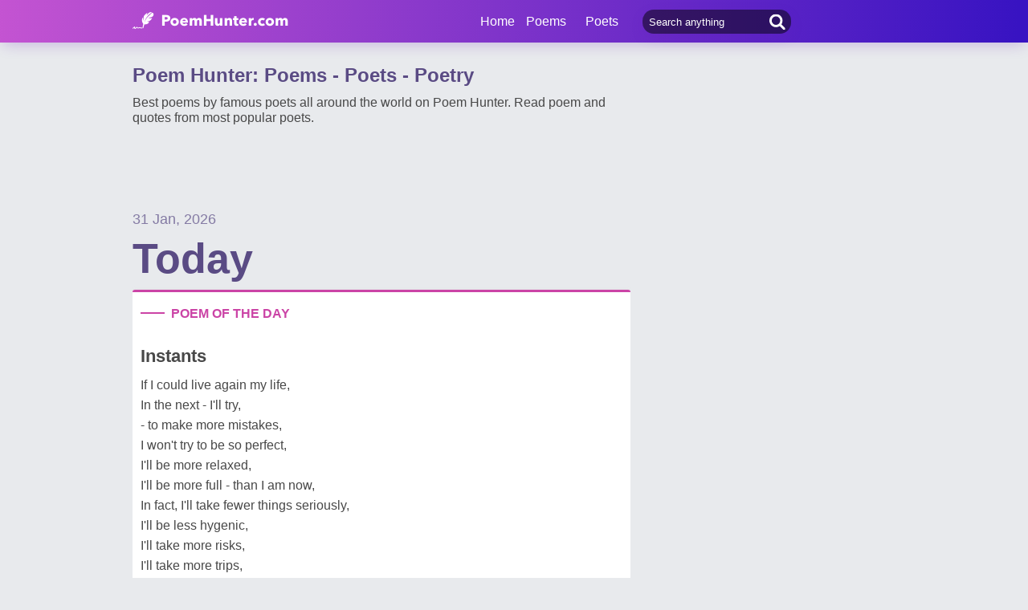

--- FILE ---
content_type: text/html; charset=utf-8
request_url: https://www.poemhunter.com/
body_size: 18063
content:
<!doctype html>
<html lang="en-us">
<head>
    <meta charset="utf-8" />
    <title>Poem Hunter: Poems - Poets - Poetry</title>
    <link rel="canonical" href="https://www.poemhunter.com/" />
    <meta name="viewport" content="width=device-width, initial-scale=1, maximum-scale=5.0" />
    <meta name="description" content="Best poems by famous poets all around the world on Poem Hunter. Read poem and quotes from most popular poets. Search for poems and poets using the poetry search engine." />
        <meta name="image" content="https://www.poemhunter.com/assets/img/logo-footer.jpg" />
    <meta property="og:locale" content="en-us" />
    <meta property="og:site_name" content="Poem Hunter" />
    <meta property="og:title" content="Poem Hunter: Poems - Poets - Poetry" />
    <meta property="og:description" content="Best poems by famous poets all around the world on Poem Hunter. Read poem and quotes from most popular poets. Search for poems and poets using the poetry search engine." />
    <meta property="og:url" content="https://www.poemhunter.com/" />

        <meta property="og:image" content="https://www.poemhunter.com/assets/img/logo-footer.jpg" />
        <meta property="og:image:secure_url" content="https://www.poemhunter.com/assets/img/logo-footer.jpg" />
        <meta property="og:image:type" content="image/jpeg" />
        <meta property="og:image:alt" content="Poem Hunter: Poems - Poets - Poetry" />
        <meta property="og:type" content="website" />

    <meta property="fb:page_id" content="100932656641411" />
    <meta property="fb:app_id" content="543237812543549" />

    <meta name="twitter:site" content="@PoemHunterCom" />
    <meta name="twitter:creator" content="@PoemHunterCom" />
    <meta name="twitter:card" content="summary_large_image" />
    <meta name="twitter:url" content="https://www.poemhunter.com/" />
    <meta name="twitter:title" content="Poem Hunter: Poems - Poets - Poetry" />
    <meta name="twitter:description" content="Best poems by famous poets all around the world on Poem Hunter. Read poem and quotes from most popular poets. Search for poems and poets using the poetry search engine." />
        <meta name="twitter:image" content="https://www.poemhunter.com/assets/img/logo-footer.jpg" />
        <meta property="twitter:image:alt" content="Poem Hunter: Poems - Poets - Poetry" />

    <link type="text/plain" rel="author" href="https://www.poemhunter.com/humans.txt" />
    <link rel="manifest" href="https://www.poemhunter.com/manifest.json">
    <link href="https://www.poemhunter.com/" rel="home">

    <meta http-equiv="X-UA-Compatible" content="IE=edge,chrome=1" />
    <meta name="google-site-verification" content="-MUc-2vHu-twfj9Yvf4Q0IP8nMt-90rbuNJuFbR22ok" />
    <meta name="msvalidate.01" content="C043A8E7202FBDE0AC7B60B68F77938B" />

    


        <link rel="stylesheet" href="/assets/css/main.css">
        <link rel="stylesheet" href="/assets/css/phAdd.css">
        <link rel="stylesheet" href="/assets/css/phAdd2.css">
    
    <script type="text/javascript" src="/assets/js/jquery-3.6.0.min.js"></script>
    <script type="text/javascript">
        window.dataLayer = window.dataLayer || [];
        (function (w, d, s, l, i) {
            w[l] = w[l] || []; w[l].push({
                'gtm.start':
                    new Date().getTime(), event: 'gtm.js'
            }); var f = d.getElementsByTagName(s)[0],
                j = d.createElement(s), dl = l != 'dataLayer' ? '&l=' + l : ''; j.async = true; j.src =
                    'https://www.googletagmanager.com/gtm.js?id=' + i + dl; f.parentNode.insertBefore(j, f);
        })(window, document, 'script', 'dataLayer', 'GTM-T9W9H2N');
        var gtag_event = '';
        var gtag_event_category = '';
        var gtag_event_label = '';


        $(window).on("load", function () { $.ajax({ async: true, url: "//pagead2.googlesyndication.com/pagead/js/adsbygoogle.js", dataType: "script" }); });
        

        

        function getScript(e, n, a) {
            var o = document.createElement("script"); "" == n && (n = document.getElementsByTagName("script")[0]), o.async = 1, n.parentNode.insertBefore(o, n), o.onload = o.onreadystatechange = function (e, n) { (n || !o.readyState || /loaded|complete/.test(o.readyState)) && (o.onload = o.onreadystatechange = null, o = void 0, n || a && a()) }, o.src = e
        }

        var page_type = 'MainPage';
        var IsAdShow = 'True';
        var cihaz_mobilmi = false;
        if (/ip(hone|od|ad)|blackberry|android|windows (ce|phone)|symbian|avantgo|blazer|compal|elaine|fennec|hiptop|iemobile|iris|kindle|lge |maemo|midp|mmp|opera m(ob|in)i|palm( os)?|phone|p(ixi|re)\/|plucker|pocket|psp|symbian|treo/i.test(navigator.userAgent)) {
            cihaz_mobilmi = true;
        }
        
        function GetCookie(cname) {
            var name = cname + "=";
            var decodedCookie = decodeURIComponent(document.cookie);
            var ca = decodedCookie.split(';');
            for (var i = 0; i < ca.length; i++) {
                var c = ca[i];
                while (c.charAt(0) == ' ') {
                    c = c.substring(1);
                }
                if (c.indexOf(name) == 0) {
                    return c.substring(name.length, c.length);
                }
            }
            return "";
        }
    </script>

    <link href="/favicon.ico" rel="shortcut icon" />
    
    <meta name="ahrefs-site-verification" content="62a21e30e65b73251bec803db7148a72b21fc771c70043f1ccd4061b1f373445">

  
    <script type="application/ld+json">

                {
                "@context":"http://schema.org",
                "@graph":[
                    {
        "@id": "https://www.poemhunter.com",
        "@type": "Organization",
        "address": {
        "@type": "PostalAddress",
        "addressCountry": "USA",
        "addressRegion": "San Francisco",
        "postalCode": "CA 94104",
        "streetAddress": "548 Market St. PMB 90333"
        },
        "contactPoint": [{
        "@type": "ContactPoint",
        "contactType": "customer support",
        "telephone": "+1 (650) 488-8186"
        }],
        "description": "Poems from different poets all around the world. Thousands of poems, quotes and poets. Search for poems and poets using the Poetry Search Engine. Quotes from all famous poets.",
        "email": "noreply@poemhunter.com",
        "foundingDate": "1998",
        "foundingLocation": "San Francisco, USA",
        "logo": {
        "@type": "ImageObject",
        "height": "40",
        "url": "https://www.poemhunter.com/assets/img/logo-footer.jpg",
        "width": "294"
        },
        "name": "Poem Hunter",
        "sameAs": ["https://www.facebook.com/PoemHunterCom", "https://twitter.com/PoemHunter", "https://www.instagram.com/poemhunter"],
        "telephone": "+1 (650) 488-8186",
        "url": "https://www.poemhunter.com"
        },
        {
        "@id": "https://www.poemhunter.com",
        "@type": "Organization",
        "description": "Poems from different poets all around the world. Thousands of poems, quotes and poets. Search for poems and poets using the Poetry Search Engine. Quotes from all famous poets.",
        "name": "Poem Hunter",
        "url": "https://www.poemhunter.com"
        },
        {
        "@type": "BreadcrumbList",
        "description": "Breadcrumbs list",
        "itemListElement": [{
        "@type": "ListItem",
        "item": "https://www.poemhunter.com",
        "name": "MainPage",
        "position": 1
        }
        ],
        "name": "Breadcrumbs"
        },
        {
        "@type": "Place",
        "address": {
        "@type": "PostalAddress",
        "addressCountry": "USA",
        "addressRegion": "San Francisco",
        "postalCode": "CA 94104",
        "streetAddress": "548 Market St. PMB 90333"
        },

            "image":{
            "@type": "ImageObject",
            "height": "40",
            "url": "https://www.poemhunter.com/assets/img/logo-footer.jpg",
            "width": "294"
            },
                "description": "Poems from different poets all around the world. Thousands of poems, quotes and poets. Search for poems and poets using the Poetry Search Engine. Quotes from all famous poets.",
        "geo": {
        "@type": "GeoCoordinates",
        "latitude": "37.79010",
        "longitude": "-122.40090"
        },
        "logo": {
        "@type": "ImageObject",
        "height": "40",
        "url": "https://www.poemhunter.com/assets/img/logo-footer.jpg",
        "width": "294"
        },
        "name": "Poem Hunter",
        "sameAs": ["https://www.facebook.com/PoemHunterCom", "https://twitter.com/PoemHunter", "https://www.instagram.com/poemhunter"],
        "telephone": "+1 (650) 488-8186",
        "url": "https://www.poemhunter.com"
        },
        {
        "@type": "WebSite",
        "about":"Poems from different poets all around the world. Thousands of poems, quotes and poets. Search for poems and poets using the Poetry Search Engine. Quotes from all famous poets.",
        "copyrightHolder": {
        "@type": "Organization",
        "name": "Poem Hunter"
        },
        "inLanguage": "en-us",
        "isFamilyFriendly": true,
        "sameAs": ["https://www.facebook.com/PoemHunterCom", "https://twitter.com/PoemHunter", "https://www.instagram.com/poemhunter"],
        "url": "https://www.poemhunter.com"
        }]
        }
    </script>



</head>

<body>

    <div class="phGeneralScope">
        <script async src="https://securepubads.g.doubleclick.net/tag/js/gpt.js"></script>
<div class="phHeader">
    <div class="phContainer">
        <div class="phLogo">
            <div>
                <a href="/" title="PoemHunter.com: Poems - Poets - Poetry">
                    <img src="/assets/img/logo-white.png" width="194" height="22" alt="PoemHunter.com: Poems - Poets - Poetry" />
                </a>
            </div>
        </div>
        <div class="phNavigation">
            <div class="phLoginOp" id="phLoginDp" style="float:right; width: 130px;height: 53px;">
            </div>


            <div class="phHeaderSearch">
                <input type="search" id="phHeaderSearch" autocomplete="off" placeholder="Search anything" value="" />
                <span class="icon-search"></span>
            </div>
            <ul class="phDropDownMenu">
                <a href="/" title="PoemHunter.com: Poems - Poets - Poetry">Home</a>
                <li class="phddmMain poems">
                    <span>Poems</span>
                    <ul>
                        <li><a href="/poems/" title="Poems">Poems</a></li>
                        <li><a href="/poems/best-poems/" title="Best 500 Poems">Best Poems</a></li>
                        <li><a href="/poems/best-poems/member-poets/" title="Best Member Poems">Best Member Poems</a></li>
                        <li><a href="/poems/best-poems/classical-poets/" title="Best Classical Poems">Best Classical Poems</a></li>
                        <li><a href="/poems/new-poems/" title="New Poems">New Poems</a></li>
                        <li><a href="/poems/themes/" title="Poems About">Poems About</a></li>
                        <li><a href="/poems/best-poems/themes/" title="Best Poems By Themes">Best Poems by Themes</a></li>
                        <li><a href="/explore/poems/" title="Explore Poems">Explore Poems</a></li>
                        <li><a href="/poem-of-the-day/" title="Poem Of The Day">Poem Of The Day</a></li>
                    </ul>
                </li>
                <li class="phddmMain poets">
                    <span>Poets</span>
                    <ul>
                        <li><a href="/poets/" title="Poets">Poets</a></li>
                        <li><a href="/poets/best-poets/" title="Best 500 Poets">Best Poets</a></li>
                        <li><a href="/poets/best-poets/member-poets/" title="Top Member Poets">Best Member Poets</a></li>
                        <li><a href="/poets/best-poets/classic-poets/" title="Best Classical Poets">Best Classical Poets</a></li>
                        <li><a href="/poets/new-poets/" title="New Poets">New Poets</a></li>
                        <li><a href="/explore/poets/" title="Explore Poets">Explore Poets</a></li>
                    </ul>
                </li>
            </ul>
        </div>
    </div>
</div>



<script>
    $(document).ready(function () {
        $.ajax({
            type: "POST",
            url: "/Ajax/Login/",
            processData: false,
            contentType: false,
            async: true,
            success: function (data) {
                $('#phLoginDp').html(data);
            }
        });

        //$(".phsearch").keypress(function (e) {
        //    if (e.keyCode == 13) {

        //        window.location.href = "/search/?q=" + $("#phsearch").val();
        //    }
        //});
    });
    </script>




        

        
        <div id="mainPageBanner">
        </div>


        <div class="phBody">
            


<div class="phContainer changeContainer">

    <div class="phContentScope">
        <div class="mainPage">
            <h1>Poem Hunter: Poems - Poets - Poetry</h1>
            <h2>Best poems by famous poets all around the world on Poem Hunter. Read poem and quotes from most popular poets.</h2>
        </div>
        <!-- JOIN -->
        <div class="phRow phJoinBox" style="height:50px;">

        </div>
        <!-- PUBLISH DATE -->
        <div class="phRow phPublishDate">
            <span class="date">31 Jan, 2026</span>
            <span class="day">Today</span>
        </div>


            <!-- POEM OF THE DAY -->
            
        <div class="phRow phBoxStyle moderate-pink">
            <span class="top-line bgc"></span>
            <div class="phBoxBigHead">
                <span class="left-line bgc"></span>
                    <span class="phBoxTitle txtc">POEM OF THE DAY</span>

            </div>
            <div class="phTitle">Instants</div>
            <p class="phContent phcText">
                If I could live again my life,<br/>In the next - I'll try,<br/>- to make more mistakes,<br/>I won't try to be so perfect,<br/>I'll be more relaxed,<br/>I'll be more full - than I am now,<br/>In fact, I'll take fewer things seriously,<br/>I'll be less hygenic,<br/>I'll take more risks,<br/>I'll take more trips,<br/>I'll watch more sunsets,<br/>I'll climb more mountains,<br/>I'll swim more rivers,<br/>I'll go to more places - I've never been,<br/>I'll eat more ice creams and less (lime) beans,<br/>I'll have more real problems - and less imaginary<br/>ones,<br/>I was one of those people who live<br/>prudent and prolific lives -<br/>each minute of his life,<br/>Offcourse that I had moments of joy - but,<br/>if I could go back I'll try to have only good moments,<br/><br/>If you don't know - thats what life is made of,<br/>Don't lose the now!<br/><br/>I was one of those who never goes anywhere<br/>without a thermometer,<br/>without a hot-water bottle,<br/>and without an umberella and without a parachute,<br/>
                <br/>...
            </p>
            <div class="phBoxBottom">
                <span class="phBoxBottomLine"></span>
                <div class="phBoxAuthor txtc"><a href="/jorge-luis-borges/" title="Poem Of The Day - Instants">by Jorge Luis Borges</a></div>
                <div class="phBoxContinue txtc"><a href="/poem/instants/" title="Poem Of The Day - Instants">Read Poem <span class="brdc"></span></a></div>
            </div>
        </div>


            



            
        <div class="phRow phBoxStyle moderate-pink">
            <span class="top-line bgc"></span>
            <div class="phBoxBigHead">
                <span class="left-line bgc"></span>
                    <span class="phBoxTitle txtc">POEM OF THE DAY - MODERN POEM</span>

            </div>
            <div class="phTitle">Balances</div>
            <p class="phContent phcText">
                In life<br/>one is always<br/>balancing<br/><br/>like we juggle our mothers<br/>against our fathers<br/><br/>or one teacher<br/>against another<br/>(only to balance our grade average)  <br/>
                <br/>...
            </p>
            <div class="phBoxBottom">
                <span class="phBoxBottomLine"></span>
                <div class="phBoxAuthor txtc"><a href="/nikki-giovanni/" title="Poem Of The Day - Balances">by Nikki Giovanni</a></div>
                <div class="phBoxContinue txtc"><a href="/poem/balances/" title="Poem Of The Day - Balances">Read Poem <span class="brdc"></span></a></div>
            </div>
        </div>


            
        <div class="phRow phBoxStyle moderate-pink">
            <span class="top-line bgc"></span>
            <div class="phBoxBigHead">
                <span class="left-line bgc"></span>
                    <span class="phBoxTitle txtc">POEM OF THE DAY - MEMBER POEM</span>

            </div>
            <div class="phTitle">Love's Canvas</div>
            <p class="phContent phcText">
                Soft whispers paint the night<br/>A gentle hue of tender light<br/>The stars align, a canvas wide<br/>A masterpiece born, side by side<br/><br/>In eyes that shine like morning dew<br/>A reflection of the heart's true view<br/>The beauty of love, a work of art<br/>A symphony that beats within the heart<br/><br/>
                <br/>...
            </p>
            <div class="phBoxBottom">
                <span class="phBoxBottomLine"></span>
                <div class="phBoxAuthor txtc"><a href="/nomvuselelo-m-ndlazi/" title="Poem Of The Day - Love's Canvas">by Nomvuselelo M Ndlazi</a></div>
                <div class="phBoxContinue txtc"><a href="/poem/loves-canvas/" title="Poem Of The Day - Love's Canvas">Read Poem <span class="brdc"></span></a></div>
            </div>
        </div>




        <!-- QUOTE OF THE DAY -->
        

    <div class="phRow phBoxStyle light-red">
        <span class="top-line bgc"></span>
        <div class="phBoxBigHead">
            <span class="left-line bgc"></span>
            <span class="phBoxTitle txtc">QUOTE OF THE DAY</span>
        </div>
        <p class="phContent phcText">
                &#x201C;The Taj Mahal rises above the banks of the river like a solitary tear suspended on the cheek of time.&#x201D; 
        </p>
        <div class="phBoxBottom">
            <span class="phBoxBottomLine"></span>
            <div class="phBoxAuthor txtc"><a href="/rabindranath-tagore/" title="Rabindranath Tagore">by Rabindranath Tagore</a></div>
            <div class="phBoxContinue txtc"><a href="/rabindranath-tagore/quotations/the-taj-mahal-rises-above-the-banks-of-the-river-121420/" title="Quote Of The Day">See All Quotations<span class="brdc"></span></a></div>
        </div>
    </div>


        <!-- TODAY'S  NEW POEMS -->
        

<div class="phRow phBoxStyle dark-blue">
    <span class="top-line bgc"></span>
    <div class="phBoxBigHead">
        <span class="left-line bgc"></span>
        <span class="phBoxTitle txtc">TODAY'S NEW POEMS</span>
    </div>
    <div class="phLinks">
            <div class="phLink">
                <a href="/poem/god-is-king/" title="Gerry Legister - God Is King">
                    <div class="phIconMiddle">
                        <span class="phlTitle">God Is King</span>
                        <span class="phlDesc">Gerry Legister</span>
                        <span class="phlIcon brdc"></span>
                    </div>
                </a>
            </div>
            <div class="phLink">
                <a href="/poem/the-mystery-of-gravity/" title="Paul Hartal - The Mystery Of Gravity">
                    <div class="phIconMiddle">
                        <span class="phlTitle">The Mystery Of Gravity</span>
                        <span class="phlDesc">Paul Hartal</span>
                        <span class="phlIcon brdc"></span>
                    </div>
                </a>
            </div>
            <div class="phLink">
                <a href="/poem/i-dream-69/" title="Kevin J. Muricio - I Dream">
                    <div class="phIconMiddle">
                        <span class="phlTitle">I Dream</span>
                        <span class="phlDesc">Kevin J. Muricio</span>
                        <span class="phlIcon brdc"></span>
                    </div>
                </a>
            </div>
            <div class="phLink">
                <a href="/poem/for-all-ages-1/" title="ANJANDEV ROY - For All Ages">
                    <div class="phIconMiddle">
                        <span class="phlTitle">For All Ages</span>
                        <span class="phlDesc">ANJANDEV ROY</span>
                        <span class="phlIcon brdc"></span>
                    </div>
                </a>
            </div>
            <div class="phLink">
                <a href="/poem/rivers-and-streams/" title="Brown mbadiwe - Rivers And Streams">
                    <div class="phIconMiddle">
                        <span class="phlTitle">Rivers And Streams</span>
                        <span class="phlDesc">Brown mbadiwe</span>
                        <span class="phlIcon brdc"></span>
                    </div>
                </a>
            </div>
    </div>
</div>





        <!-- PUBLISH DATE -->
        <div class="phRow phPublishDate">
            <span class="date">30 Jan, 2026</span>
            <span class="day">Friday</span>
        </div>

        <!-- POEM OF THE DAY -->
        
        <div class="phRow phBoxStyle moderate-pink">
            <span class="top-line bgc"></span>
            <div class="phBoxBigHead">
                <span class="left-line bgc"></span>
                    <span class="phBoxTitle txtc">POEM OF THE DAY</span>

            </div>
            <div class="phTitle">The Summer Rain</div>
            <p class="phContent phcText">
                My books I'd fain cast off, I cannot read, <br/>'Twixt every page my thoughts go stray at large <br/>Down in the meadow, where is richer feed, <br/>And will not mind to hit their proper targe. <br/><br/>Plutarch was good, and so was Homer too, <br/>Our Shakespeare's life were rich to live again, <br/>What Plutarch read, that was not good nor true, <br/>Nor Shakespeare's books, unless his books were men. <br/><br/>Here while I lie beneath this walnut bough, <br/>What care I for the Greeks or for Troy town, <br/>If juster battles are enacted now <br/>Between the ants upon this hummock's crown? <br/><br/>Bid Homer wait till I the issue learn, <br/>If red or black the gods will favor most, <br/>Or yonder Ajax will the phalanx turn, <br/>Struggling to heave some rock against the host. <br/><br/>Tell Shakespeare to attend some leisure hour, <br/>For now I've business with this drop of dew, <br/>And see you not, the clouds prepare a shower-- <br/>I'll meet him shortly when the sky is blue. <br/><br/>This bed of herd's grass and wild oats was spread <br/>Last year with nicer skill than monarchs use. <br/>A clover tuft is pillow for my head, <br/>And violets quite overtop my shoes. <br/><br/>
                <br/>...
            </p>
            <div class="phBoxBottom">
                <span class="phBoxBottomLine"></span>
                <div class="phBoxAuthor txtc"><a href="/henry-david-thoreau/" title="Poem Of The Day - The Summer Rain">by Henry David Thoreau</a></div>
                <div class="phBoxContinue txtc"><a href="/poem/the-summer-rain/" title="Poem Of The Day - The Summer Rain">Read Poem <span class="brdc"></span></a></div>
            </div>
        </div>


        
        <div class="phRow phBoxStyle moderate-pink">
            <span class="top-line bgc"></span>
            <div class="phBoxBigHead">
                <span class="left-line bgc"></span>
                    <span class="phBoxTitle txtc">POEM OF THE DAY - MODERN POEM</span>

            </div>
            <div class="phTitle">Affirmation</div>
            <p class="phContent phcText">
                To grow old is to lose everything. <br/>Aging, everybody knows it. <br/>Even when we are young, <br/>we glimpse it sometimes, and nod our heads <br/>when a grandfather dies.<br/>Then we row for years on the midsummer <br/>pond, ignorant and content. But a marriage,<br/>that began without harm, scatters <br/>into debris on the shore, <br/>and a friend from school drops <br/>
                <br/>...
            </p>
            <div class="phBoxBottom">
                <span class="phBoxBottomLine"></span>
                <div class="phBoxAuthor txtc"><a href="/donald-hall/" title="Poem Of The Day - Affirmation">by Donald Hall</a></div>
                <div class="phBoxContinue txtc"><a href="/poem/affirmation/" title="Poem Of The Day - Affirmation">Read Poem <span class="brdc"></span></a></div>
            </div>
        </div>


        
        <div class="phRow phBoxStyle moderate-pink">
            <span class="top-line bgc"></span>
            <div class="phBoxBigHead">
                <span class="left-line bgc"></span>
                    <span class="phBoxTitle txtc">POEM OF THE DAY - MEMBER POEM</span>

            </div>
            <div class="phTitle">Our Home, Our Earth</div>
            <p class="phContent phcText">
                Ever wonder about the blessing of a home? <br/>To feel the gift of God Almighty shlome <br/>The one we live in, not made with bricks<br/>There ain't any wood or man made tricks<br/>Yes, the very earth we live on with right<br/>As if we have it straight and uptight<br/>The might of nature, the trees dance<br/>The flowers bloom, grass smiles chance<br/>This is our home, our very beloved earth<br/>This is where we pass time, death and birth
                <br/>...
            </p>
            <div class="phBoxBottom">
                <span class="phBoxBottomLine"></span>
                <div class="phBoxAuthor txtc"><a href="/kashif-abbas/" title="Poem Of The Day - Our Home, Our Earth">by Kashif Ali Abbas</a></div>
                <div class="phBoxContinue txtc"><a href="/poem/our-home-our-earth/" title="Poem Of The Day - Our Home, Our Earth">Read Poem <span class="brdc"></span></a></div>
            </div>
        </div>


        <!-- QUOTE OF THE DAY -->
        

    <div class="phRow phBoxStyle light-red">
        <span class="top-line bgc"></span>
        <div class="phBoxBigHead">
            <span class="left-line bgc"></span>
            <span class="phBoxTitle txtc">QUOTE OF THE DAY</span>
        </div>
        <p class="phContent phcText">
                &#x201C;Your daily life is your temple and your religion.&#x201D; 
        </p>
        <div class="phBoxBottom">
            <span class="phBoxBottomLine"></span>
            <div class="phBoxAuthor txtc"><a href="/kahlil-gibran/" title="Khalil Gibran">by Khalil Gibran</a></div>
            <div class="phBoxContinue txtc"><a href="/kahlil-gibran/quotations/your-daily-life-is-your-temple-and-your-religion-121755/" title="Quote Of The Day">See All Quotations<span class="brdc"></span></a></div>
        </div>
    </div>


        <!-- YESTERDAY'S NEW POEMS -->
        

<div class="phRow phBoxStyle dark-blue">
    <span class="top-line bgc"></span>
    <div class="phBoxBigHead">
        <span class="left-line bgc"></span>
        <span class="phBoxTitle txtc">TODAY'S NEW POEMS</span>
    </div>
    <div class="phLinks">
            <div class="phLink">
                <a href="/poem/six-years-of-darkness/" title="benny barnuevo - Six Years Of Darkness">
                    <div class="phIconMiddle">
                        <span class="phlTitle">Six Years Of Darkness</span>
                        <span class="phlDesc">benny barnuevo</span>
                        <span class="phlIcon brdc"></span>
                    </div>
                </a>
            </div>
            <div class="phLink">
                <a href="/poem/so-this-is-love-revisited/" title="Kevin Hulme - So This Is Love Revisited.">
                    <div class="phIconMiddle">
                        <span class="phlTitle">So This Is Love Revisited.</span>
                        <span class="phlDesc">Kevin Hulme</span>
                        <span class="phlIcon brdc"></span>
                    </div>
                </a>
            </div>
            <div class="phLink">
                <a href="/poem/the-ode-for-twin-star/" title="Kinsley Lee - The Ode For Twin Star">
                    <div class="phIconMiddle">
                        <span class="phlTitle">The Ode For Twin Star</span>
                        <span class="phlDesc">Kinsley Lee</span>
                        <span class="phlIcon brdc"></span>
                    </div>
                </a>
            </div>
            <div class="phLink">
                <a href="/poem/jewel-in-the-sky/" title="Narender Singh Bansal - Jewel In The Sky">
                    <div class="phIconMiddle">
                        <span class="phlTitle">Jewel In The Sky</span>
                        <span class="phlDesc">Narender Singh Bansal</span>
                        <span class="phlIcon brdc"></span>
                    </div>
                </a>
            </div>
            <div class="phLink">
                <a href="/poem/love-is-the-seed/" title="Ayomikun Akinwunmi - Love Is The Seed">
                    <div class="phIconMiddle">
                        <span class="phlTitle">Love Is The Seed</span>
                        <span class="phlDesc">Ayomikun Akinwunmi</span>
                        <span class="phlIcon brdc"></span>
                    </div>
                </a>
            </div>
    </div>
</div>



        





        <!-- PUBLISH DATE -->
        <div class="phRow phPublishDate">
            <span class="date">29 Jan, 2026</span>
            <span class="day">Thursday</span>
        </div>

        <!-- POEM OF THE DAY -->
        
        <div class="phRow phBoxStyle moderate-pink">
            <span class="top-line bgc"></span>
            <div class="phBoxBigHead">
                <span class="left-line bgc"></span>
                    <span class="phBoxTitle txtc">POEM OF THE DAY</span>

            </div>
            <div class="phTitle">The Early Morning</div>
            <p class="phContent phcText">
                The moon on the one hand, the dawn on the other:<br/>The moon is my sister, the dawn is my brother.<br/>The moon on my left and the dawn on my right.<br/>My brother, good morning: my sister, good night.
                <br/>...
            </p>
            <div class="phBoxBottom">
                <span class="phBoxBottomLine"></span>
                <div class="phBoxAuthor txtc"><a href="/hilaire-belloc/" title="Poem Of The Day - The Early Morning">by Hilaire Belloc</a></div>
                <div class="phBoxContinue txtc"><a href="/poem/the-early-morning-3/" title="Poem Of The Day - The Early Morning">Read Poem <span class="brdc"></span></a></div>
            </div>
        </div>


        
        <div class="phRow phBoxStyle moderate-pink">
            <span class="top-line bgc"></span>
            <div class="phBoxBigHead">
                <span class="left-line bgc"></span>
                    <span class="phBoxTitle txtc">POEM OF THE DAY - MODERN POEM</span>

            </div>
            <div class="phTitle">Lady With Camelias</div>
            <p class="phContent phcText">
                Your whole way with shining evil's coal<br/>Margaret, they all do bravely judge.<br/>What's your fault? The body sinned as such,<br/>Innocent you have retained your soul.<br/><br/>To all people it's the same, I know,<br/>To all nodded with a blurry smile.<br/>And with this sorrowful semi-smile<br/>You have wept yourself long time ago.<br/><br/>
                <br/>...
            </p>
            <div class="phBoxBottom">
                <span class="phBoxBottomLine"></span>
                <div class="phBoxAuthor txtc"><a href="/marina-ivanovna-tsvetaeva/" title="Poem Of The Day - Lady With Camelias">by Marina Ivanovna Tsvetaeva</a></div>
                <div class="phBoxContinue txtc"><a href="/poem/lady-with-camelias/" title="Poem Of The Day - Lady With Camelias">Read Poem <span class="brdc"></span></a></div>
            </div>
        </div>


        
        <div class="phRow phBoxStyle moderate-pink">
            <span class="top-line bgc"></span>
            <div class="phBoxBigHead">
                <span class="left-line bgc"></span>
                    <span class="phBoxTitle txtc">POEM OF THE DAY - MEMBER POEM</span>

            </div>
            <div class="phTitle">She Walks In Beauty</div>
            <p class="phContent phcText">
                She walks in beauty like the night <br/>Of cloudless climes and starry skies <br/>And all that's best of dark and bright <br/>Her eyes glow like stars set in the sky <br/><br/>Her beauty marvelous shining like gems <br/>Like a rose she blooms and grows <br/>Her voice a symphony a song that fills my heart <br/>Thinking of her becoming my daily routine <br/>  <br/>
                <br/>...
            </p>
            <div class="phBoxBottom">
                <span class="phBoxBottomLine"></span>
                <div class="phBoxAuthor txtc"><a href="/ian-mbaka/" title="Poem Of The Day - She Walks In Beauty">by Ian Mbaka</a></div>
                <div class="phBoxContinue txtc"><a href="/poem/she-walks-in-beauty-13/" title="Poem Of The Day - She Walks In Beauty">Read Poem <span class="brdc"></span></a></div>
            </div>
        </div>


        <!-- QUOTE OF THE DAY -->
        

    <div class="phRow phBoxStyle light-red">
        <span class="top-line bgc"></span>
        <div class="phBoxBigHead">
            <span class="left-line bgc"></span>
            <span class="phBoxTitle txtc">QUOTE OF THE DAY</span>
        </div>
        <p class="phContent phcText">
                &#x201C;Within tears, find hidden laughter&#xD;&#xA;Seek treasures amid ruins, sincere one. &#x201D; 
        </p>
        <div class="phBoxBottom">
            <span class="phBoxBottomLine"></span>
            <div class="phBoxAuthor txtc"><a href="/mewlana-jalaluddin-rumi/" title="Mewlana Jalaluddin Rumi">by Mewlana Jalaluddin Rumi</a></div>
            <div class="phBoxContinue txtc"><a href="/mewlana-jalaluddin-rumi/quotations/within-tears-find-hidden-laughter-seek-treasures-121866/" title="Quote Of The Day">See All Quotations<span class="brdc"></span></a></div>
        </div>
    </div>


        <!-- 2 DAYS AGO NEW POEMS -->
        

<div class="phRow phBoxStyle dark-blue">
    <span class="top-line bgc"></span>
    <div class="phBoxBigHead">
        <span class="left-line bgc"></span>
        <span class="phBoxTitle txtc">TODAY'S NEW POEMS</span>
    </div>
    <div class="phLinks">
            <div class="phLink">
                <a href="/poem/rewoke-to-a-new-lifevision/" title="james watkin - Re-Woke To A New Life-Vision">
                    <div class="phIconMiddle">
                        <span class="phlTitle">Re-Woke To A New Life-Vision</span>
                        <span class="phlDesc">james watkin</span>
                        <span class="phlIcon brdc"></span>
                    </div>
                </a>
            </div>
            <div class="phLink">
                <a href="/poem/fearless-but-with-no-pride/" title="james watkin - Fearless, But With No Pride">
                    <div class="phIconMiddle">
                        <span class="phlTitle">Fearless, But With No Pride</span>
                        <span class="phlDesc">james watkin</span>
                        <span class="phlIcon brdc"></span>
                    </div>
                </a>
            </div>
            <div class="phLink">
                <a href="/poem/to-a-childs-glory-realm/" title="james watkin - To A Child&#x27;s Glory Realm">
                    <div class="phIconMiddle">
                        <span class="phlTitle">To A Child's Glory Realm</span>
                        <span class="phlDesc">james watkin</span>
                        <span class="phlIcon brdc"></span>
                    </div>
                </a>
            </div>
            <div class="phLink">
                <a href="/poem/a-sofas-and-a-beds/" title="james watkin - A Sofa&#x27;s And A Bed&#x27;s">
                    <div class="phIconMiddle">
                        <span class="phlTitle">A Sofa's And A Bed's</span>
                        <span class="phlDesc">james watkin</span>
                        <span class="phlIcon brdc"></span>
                    </div>
                </a>
            </div>
            <div class="phLink">
                <a href="/poem/you-can-fly-and-follow-the-stars/" title="Mark Heathcote - You Can Fly And Follow The Stars">
                    <div class="phIconMiddle">
                        <span class="phlTitle">You Can Fly And Follow The Stars</span>
                        <span class="phlDesc">Mark Heathcote</span>
                        <span class="phlIcon brdc"></span>
                    </div>
                </a>
            </div>
    </div>
</div>





        <div id="PreviousDays" class="phScrollPosition">
        </div>

        <div class="phLoadingBar" style="display:none">
            <div class="lds-ellipsis"><div></div><div></div><div></div><div></div></div>
        </div>

        <div class="phButtonBottom center">
            <a href="javascript:void(0);" title="Load More" onclick="LoadMore();" id="loadMoreBtn_PreviousDay" data-id="3" class="phBtn">
                Load Previous Day
            </a>
        </div>
    </div>

    <div class="phSideBar phLeft">
        <div id="SeoLinks" style="min-height:692px;">
        </div>
        <a href="/poems/random-poem/" title="Random Poem">
            <div class="phRow " style="height:50px;">

                <div class="phRow phJoin" style="height:50px;">
                    <span class="phjText phMainJoinUs phRandomPoem">RANDOM POEM</span>
                    <span class="phjButton">GO!</span>
                </div>
            </div>
        </a>
        



        
<div class="phRow phBoxStyle blue-purple">
    <span class="top-line bgc"></span>
    <div class="phBoxSmallHead">
        <span class="left-line bgc"></span>
        <span class="phBoxTitle txtc">POPULAR THEMES</span>
    </div>
    <div class="phBoxContent">
        <div class="phKeywords">
                <a href="/poems/english/" title="english Poems" class="phKey txtc">
                    <span> #english</span>
                </a>
                <a href="/poems/kids/" title="kids Poems" class="phKey txtc">
                    <span> #kids</span>
                </a>
                <a href="/poems/hindi/" title="hindi Poems" class="phKey txtc">
                    <span> #hindi</span>
                </a>
                <a href="/poems/love/" title="love Poems" class="phKey txtc">
                    <span> #love</span>
                </a>
                <a href="/poems/death/" title="death Poems" class="phKey txtc">
                    <span> #death</span>
                </a>
                <a href="/poems/rain/" title="rain Poems" class="phKey txtc">
                    <span> #rain</span>
                </a>
                <a href="/poems/nature/" title="nature Poems" class="phKey txtc">
                    <span> #nature</span>
                </a>
                <a href="/poems/music/" title="music Poems" class="phKey txtc">
                    <span> #music</span>
                </a>
                <a href="/poems/friend/" title="friend Poems" class="phKey txtc">
                    <span> #friend</span>
                </a>
                <a href="/poems/hope/" title="hope Poems" class="phKey txtc">
                    <span> #hope</span>
                </a>
                <a href="/poems/war/" title="war Poems" class="phKey txtc">
                    <span> #war</span>
                </a>
                <a href="/poems/home/" title="home Poems" class="phKey txtc">
                    <span> #home</span>
                </a>
                <a href="/poems/school/" title="school Poems" class="phKey txtc">
                    <span> #school</span>
                </a>
                <a href="/poems/life/" title="life Poems" class="phKey txtc">
                    <span> #life</span>
                </a>
                <a href="/poems/summer/" title="summer Poems" class="phKey txtc">
                    <span> #summer</span>
                </a>
                <a href="/poems/beautiful/" title="beautiful Poems" class="phKey txtc">
                    <span> #beautiful</span>
                </a>
                <a href="/poems/kiss/" title="kiss Poems" class="phKey txtc">
                    <span> #kiss</span>
                </a>
                <a href="/poems/girl/" title="girl Poems" class="phKey txtc">
                    <span> #girl</span>
                </a>
                <a href="/poems/loss/" title="loss Poems" class="phKey txtc">
                    <span> #loss</span>
                </a>
                <a href="/poems/angel/" title="angel Poems" class="phKey txtc">
                    <span> #angel</span>
                </a>
                <a href="/poems/sun/" title="sun Poems" class="phKey txtc">
                    <span> #sun</span>
                </a>
                <a href="/poems/sleep/" title="sleep Poems" class="phKey txtc">
                    <span> #sleep</span>
                </a>
                <a href="/poems/lost/" title="lost Poems" class="phKey txtc">
                    <span> #lost</span>
                </a>
                <a href="/poems/greed/" title="greed Poems" class="phKey txtc">
                    <span> #greed</span>
                </a>
                <a href="/poems/hero/" title="hero Poems" class="phKey txtc">
                    <span> #hero</span>
                </a>
                <a href="/poems/memory/" title="memory Poems" class="phKey txtc">
                    <span> #memory</span>
                </a>
                <a href="/poems/power/" title="power Poems" class="phKey txtc">
                    <span> #power</span>
                </a>
                <a href="/poems/lonely/" title="lonely Poems" class="phKey txtc">
                    <span> #lonely</span>
                </a>
                <a href="/poems/night/" title="night Poems" class="phKey txtc">
                    <span> #night</span>
                </a>
                <a href="/poems/money/" title="money Poems" class="phKey txtc">
                    <span> #money</span>
                </a>
                <a href="/poems/daughter/" title="daughter Poems" class="phKey txtc">
                    <span> #daughter</span>
                </a>
                <a href="/poems/dance/" title="dance Poems" class="phKey txtc">
                    <span> #dance</span>
                </a>
                <a href="/poems/america/" title="america Poems" class="phKey txtc">
                    <span> #america</span>
                </a>
                <a href="/poems/freedom/" title="freedom Poems" class="phKey txtc">
                    <span> #freedom</span>
                </a>
                <a href="/poems/change/" title="change Poems" class="phKey txtc">
                    <span> #change</span>
                </a>
                <a href="/poems/butterfly/" title="butterfly Poems" class="phKey txtc">
                    <span> #butterfly</span>
                </a>
                <a href="/poems/baby/" title="baby Poems" class="phKey txtc">
                    <span> #baby</span>
                </a>
                <a href="/poems/beauty/" title="beauty Poems" class="phKey txtc">
                    <span> #beauty</span>
                </a>
                <a href="/poems/fire/" title="fire Poems" class="phKey txtc">
                    <span> #fire</span>
                </a>
                <a href="/poems/alone/" title="alone Poems" class="phKey txtc">
                    <span> #alone</span>
                </a>
                <a href="/poems/dream/" title="dream Poems" class="phKey txtc">
                    <span> #dream</span>
                </a>
                <a href="/poems/mother/" title="mother Poems" class="phKey txtc">
                    <span> #mother</span>
                </a>
                <a href="/poems/peace/" title="peace Poems" class="phKey txtc">
                    <span> #peace</span>
                </a>
                <a href="/poems/family/" title="family Poems" class="phKey txtc">
                    <span> #family</span>
                </a>
                <a href="/poems/soldier/" title="soldier Poems" class="phKey txtc">
                    <span> #soldier</span>
                </a>
                <a href="/poems/graduation/" title="graduation Poems" class="phKey txtc">
                    <span> #graduation</span>
                </a>
                <a href="/poems/crazy/" title="crazy Poems" class="phKey txtc">
                    <span> #crazy</span>
                </a>
                <a href="/poems/laughter/" title="laughter Poems" class="phKey txtc">
                    <span> #laughter</span>
                </a>
                <a href="/poems/joy/" title="joy Poems" class="phKey txtc">
                    <span> #joy</span>
                </a>
                <a href="/poems/paris/" title="paris Poems" class="phKey txtc">
                    <span> #paris</span>
                </a>
        </div>
        <div class="phBoxBottom">
            <div class="phBoxContinue txtc"><a href="/poems/themes/" title="All Poem Topics">All poem themes <span class="brdc"></span></a></div>
        </div>
    </div>
</div>


        <div class="phRow phBoxStyle accordion active blue-purple">
            <span class="top-line bgc"></span>
            <div class="phBoxSmallHead acc-click">
                <span class="left-line bgc"></span>
                <span class="phBoxTitle txtc">Best POETS</span>
            </div>
            <div class="phBoxContent acc-content">
                <div class="phLists">
                    




    <div class="phLists phlQuoteList phScrollPosition oneButtonRight phTextInStars" id="poetList_3">

            <div class="phList">
                <a href="/robert-frost/" title="Robert Frost">
                    <div class="phlRow phTop500New">
                        <span class="phlImage phTopPoetsImg lazyload" data-original="https://img.poemhunter.com/i/p/04/6604_k_4270.jpg"></span>
                        <div class="phlText phTopPoetsText">
                            <span>Robert Frost<span class="phCounter">(191 poem)</span></span>
                            <span class="phTopPoetsInfo">March 26, 1874 &#x2013; January 29, 1963 </span>
                        </div>
                    </div>
                </a>
            </div>
            <div class="phList">
                <a href="/william-shakespeare/" title="William Shakespeare">
                    <div class="phlRow phTop500New">
                        <span class="phlImage phTopPoetsImg lazyload" data-original="https://img.poemhunter.com/i/p/69/3069_k_8085.jpg"></span>
                        <div class="phlText phTopPoetsText">
                            <span>William Shakespeare<span class="phCounter">(403 poem)</span></span>
                            <span class="phTopPoetsInfo">26 April 1564 - 23 April 1616 </span>
                        </div>
                    </div>
                </a>
            </div>
            <div class="phList">
                <a href="/maya-angelou/" title="Maya Angelou">
                    <div class="phlRow phTop500New">
                        <span class="phlImage phTopPoetsImg lazyload" data-original="https://img.poemhunter.com/i/p/34/6834_k_2748.jpg"></span>
                        <div class="phlText phTopPoetsText">
                            <span>Maya Angelou<span class="phCounter">(52 poem)</span></span>
                            <span class="phTopPoetsInfo">4 April 1928 - 28 May 2014 </span>
                        </div>
                    </div>
                </a>
            </div>
            <div class="phList">
                <a href="/langston-hughes/" title="Langston Hughes">
                    <div class="phlRow phTop500New">
                        <span class="phlImage phTopPoetsImg lazyload" data-original="https://img.poemhunter.com/i/p/91/6691_k_9416.jpg"></span>
                        <div class="phlText phTopPoetsText">
                            <span>Langston Hughes<span class="phCounter">(100 poem)</span></span>
                            <span class="phTopPoetsInfo">1 February 1902 &#x2013; 22 May 1967 </span>
                        </div>
                    </div>
                </a>
            </div>
            <div class="phList">
                <a href="/shel-silverstein-2/" title="Shel Silverstein">
                    <div class="phlRow phTop500New">
                        <span class="phlImage phTopPoetsImg lazyload" data-original="https://img.poemhunter.com/i/p/15/33415_k_4255.jpg"></span>
                        <div class="phlText phTopPoetsText">
                            <span>Shel Silverstein<span class="phCounter">(223 poem)</span></span>
                            <span class="phTopPoetsInfo">September 25, 1930 &#x2013; May 10, 1999 </span>
                        </div>
                    </div>
                </a>
            </div>
            <div class="phList">
                <a href="/emily-dickinson/" title="Emily Dickinson">
                    <div class="phlRow phTop500New">
                        <span class="phlImage phTopPoetsImg lazyload" data-original="https://img.poemhunter.com/i/p/53/3053_k_9386.jpg"></span>
                        <div class="phlText phTopPoetsText">
                            <span>Emily Dickinson<span class="phCounter">(1232 poem)</span></span>
                            <span class="phTopPoetsInfo">10 December 1830 &#x2013; 15 May 1886 </span>
                        </div>
                    </div>
                </a>
            </div>
            <div class="phList">
                <a href="/pablo-neruda/" title="Pablo Neruda">
                    <div class="phlRow phTop500New">
                        <span class="phlImage phTopPoetsImg lazyload" data-original="https://img.poemhunter.com/i/p/38/6638_k_9883.gif"></span>
                        <div class="phlText phTopPoetsText">
                            <span>Pablo Neruda<span class="phCounter">(143 poem)</span></span>
                            <span class="phTopPoetsInfo">12 July 1904 &#x2013; 23 September 1973 </span>
                        </div>
                    </div>
                </a>
            </div>
            <div class="phList">
                <a href="/william-wordsworth/" title="William Wordsworth">
                    <div class="phlRow phTop500New">
                        <span class="phlImage phTopPoetsImg lazyload" data-original="https://img.poemhunter.com/i/p/67/3067_k_3529.jpg"></span>
                        <div class="phlText phTopPoetsText">
                            <span>William Wordsworth<span class="phCounter">(386 poem)</span></span>
                            <span class="phTopPoetsInfo">1770-1850 </span>
                        </div>
                    </div>
                </a>
            </div>
            <div class="phList">
                <a href="/rabindranath-tagore/" title="Rabindranath Tagore">
                    <div class="phlRow phTop500New">
                        <span class="phlImage phTopPoetsImg lazyload" data-original="https://img.poemhunter.com/i/p/41/34741_k_2541.gif"></span>
                        <div class="phlText phTopPoetsText">
                            <span>Rabindranath Tagore<span class="phCounter">(215 poem)</span></span>
                            <span class="phTopPoetsInfo">7 May 1861 &#x2013; 7 August 1941 </span>
                        </div>
                    </div>
                </a>
            </div>
            <div class="phList">
                <a href="/edgar-allan-poe/" title="Edgar Allan Poe">
                    <div class="phlRow phTop500New">
                        <span class="phlImage phTopPoetsImg lazyload" data-original="https://img.poemhunter.com/i/p/94/3094_k_2785.jpg"></span>
                        <div class="phlText phTopPoetsText">
                            <span>Edgar Allan Poe<span class="phCounter">(69 poem)</span></span>
                            <span class="phTopPoetsInfo">19 January 1809 - 7 October 1849 </span>
                        </div>
                    </div>
                </a>
            </div>
    </div>



<script>
    $(document).ready(function () {

                    $('#totalCount_top').val(500)
                
        })
</script>



<script>
    function AjaxPaginationPoet() {
        var formData = new FormData();
        formData.append("TotalRowCount", 500);
        formData.append("PercentPageRowCount", 100);
        formData.append("CurrentPage", 1);

        $.ajax({
            url: '/Ajax/AjaxPostPagination',
            type: 'POST',
            data: formData,
            dataType: 'html',
            processData: false,
            contentType: false,
            success: function (data) {
                $("#paging").html(data);
            },
            error: function () {

            }
        });
    }

    $(window).on("load", function () {
        var scrl_ajax_AjaxPaginationPoet = true;
        window.addEventListener("scroll", function () {
            if (scrl_ajax_AjaxPaginationPoet == true) {
                scrl_ajax_AjaxPaginationPoet = false;
                AjaxPaginationPoet();
            }
        });
    });
</script>
                </div>
                <div class="phButtonBottom center">
                    <a href="/poets/best-poets/" title="Best Poets" class="phBtn">All Poets</a>
                </div>
            </div>
        </div>
        <div class="phRow phBoxStyle accordion active blue-purple">
            <span class="top-line bgc"></span>
            <div class="phBoxSmallHead acc-click">
                <span class="left-line bgc"></span>
                <span class="phBoxTitle txtc">Best POEMS</span>
            </div>
            <div class="phBoxContent acc-content">
                <div class="phLists">
                        <div class="phLists phScrollPosition" id="poemList_1">
        <div class="phList">
            <a href="/indira-babbellapati/" title="indira babbellapati">
                <div class="phlRow">
                    <span class="phlNumber">1.</span>
                    <span class="phlImage lazyload" data-original="/assets/img/icon-user.jpg"></span>
                    <div class="phlText">
                        <span>
                            indira babbellapati

                        </span>
                    </div>
                </div>
            </a>

                <div class="phlRow">
                    <div class="phlTitle"><a href="/poem/a-poem-that-woke-me-up/" title="indira babbellapati - &#x27;                                       A Poem That Woke Me Up!                                     &#x27;">'                                       A Poem That Woke Me Up!                                     '</a></div>
                    <div class="phlBottom">
                        <div class="phlStars" rate="3664.5">
                            <div class="starScope">
                                <span class="star">&#9733;</span>
                                <span class="starFill">&#9733;</span>
                            </div>
                            <div class="starScope">
                                <span class="star">&#9733;</span>
                                <span class="starFill">&#9733;</span>
                            </div>
                            <div class="starScope">
                                <span class="star">&#9733;</span>
                                <span class="starFill">&#9733;</span>
                            </div>
                            <div class="starScope">
                                <span class="star">&#9733;</span>
                                <span class="starFill">&#9733;</span>
                            </div>
                            <div class="starScope">
                                <span class="star">&#9733;</span>
                                <span class="starFill">&#9733;</span>
                            </div>
                        </div>
                    </div>
                </div>
                <p class="phContent phcText phTop500PoemsContentMainPage">
                    I dwell<br/>In the absence<br/>You left behind
                    <br/>...
                </p>
                <div class="phBoxBottom phbti pBottomZero">
                    <div class="phBoxContinue txtc purpleLink"><a href="/poem/a-poem-that-woke-me-up/" title="&#x27;                                       A Poem That Woke Me Up!                                     &#x27;">Read Poem <span class="brdc"></span></a></div>
                </div>
        </div>
        <div class="phList">
            <a href="/dr-antony-theodore/" title="Dr. Antony Theodore">
                <div class="phlRow">
                    <span class="phlNumber">2.</span>
                    <span class="phlImage lazyload" data-original="https://img.poemhunter.com/i/p/23/1035123_k_223.jpg"></span>
                    <div class="phlText">
                        <span>
                            Dr. Antony Theodore

                        </span>
                    </div>
                </div>
            </a>

                <div class="phlRow">
                    <div class="phlTitle"><a href="/poem/if-you-die-before-me/" title="Dr. Antony Theodore - If You Die Before Me">If You Die Before Me</a></div>
                    <div class="phlBottom">
                        <div class="phlStars" rate="3511">
                            <div class="starScope">
                                <span class="star">&#9733;</span>
                                <span class="starFill">&#9733;</span>
                            </div>
                            <div class="starScope">
                                <span class="star">&#9733;</span>
                                <span class="starFill">&#9733;</span>
                            </div>
                            <div class="starScope">
                                <span class="star">&#9733;</span>
                                <span class="starFill">&#9733;</span>
                            </div>
                            <div class="starScope">
                                <span class="star">&#9733;</span>
                                <span class="starFill">&#9733;</span>
                            </div>
                            <div class="starScope">
                                <span class="star">&#9733;</span>
                                <span class="starFill">&#9733;</span>
                            </div>
                        </div>
                    </div>
                </div>
                <p class="phContent phcText phTop500PoemsContentMainPage">
                    If you die before me<br/>I would jump down into your grave<br/>and hug you so innocently<br/>that angels will become jealous.
                    <br/>...
                </p>
                <div class="phBoxBottom phbti pBottomZero">
                    <div class="phBoxContinue txtc purpleLink"><a href="/poem/if-you-die-before-me/" title="If You Die Before Me">Read Poem <span class="brdc"></span></a></div>
                </div>
        </div>
        <div class="phList">
            <a href="/muzahidul-reza/" title="Muzahidul Reza">
                <div class="phlRow">
                    <span class="phlNumber">3.</span>
                    <span class="phlImage lazyload" data-original="https://img.poemhunter.com/i/p/97/2269697_k_1313.jpg"></span>
                    <div class="phlText">
                        <span>
                            Muzahidul Reza

                        </span>
                    </div>
                </div>
            </a>

                <div class="phlRow">
                    <div class="phlTitle"><a href="/poem/mediterranean-girls-war-phobia/" title="Muzahidul Reza - Mediterranean Girl&#x27;s War Phobia">Mediterranean Girl's War Phobia</a></div>
                    <div class="phlBottom">
                        <div class="phlStars" rate="2888">
                            <div class="starScope">
                                <span class="star">&#9733;</span>
                                <span class="starFill">&#9733;</span>
                            </div>
                            <div class="starScope">
                                <span class="star">&#9733;</span>
                                <span class="starFill">&#9733;</span>
                            </div>
                            <div class="starScope">
                                <span class="star">&#9733;</span>
                                <span class="starFill">&#9733;</span>
                            </div>
                            <div class="starScope">
                                <span class="star">&#9733;</span>
                                <span class="starFill">&#9733;</span>
                            </div>
                            <div class="starScope">
                                <span class="star">&#9733;</span>
                                <span class="starFill">&#9733;</span>
                            </div>
                        </div>
                    </div>
                </div>
                <p class="phContent phcText phTop500PoemsContentMainPage">
                    Indoors by technology, outdoors by speedy transport<br/>I travel the world<br/>Today in Japan, tomorrow in Rome, <br/>Next day by an ancient civilization or in Hawaii or Coast Ivory,
                    <br/>...
                </p>
                <div class="phBoxBottom phbti pBottomZero">
                    <div class="phBoxContinue txtc purpleLink"><a href="/poem/mediterranean-girls-war-phobia/" title="Mediterranean Girl&#x27;s War Phobia">Read Poem <span class="brdc"></span></a></div>
                </div>
        </div>
        <div class="phList">
            <a href="/howard-simon/" title="Howard Simon">
                <div class="phlRow">
                    <span class="phlNumber">4.</span>
                    <span class="phlImage lazyload" data-original="https://img.poemhunter.com/i/p/17/618317_k_1547.jpg"></span>
                    <div class="phlText">
                        <span>
                            Howard Simon

                        </span>
                    </div>
                </div>
            </a>

                <div class="phlRow">
                    <div class="phlTitle"><a href="/poem/i-choose-the-mountain/" title="Howard Simon - ~ I Choose The Mountain~">~ I Choose The Mountain~</a></div>
                    <div class="phlBottom">
                        <div class="phlStars" rate="1986">
                            <div class="starScope">
                                <span class="star">&#9733;</span>
                                <span class="starFill">&#9733;</span>
                            </div>
                            <div class="starScope">
                                <span class="star">&#9733;</span>
                                <span class="starFill">&#9733;</span>
                            </div>
                            <div class="starScope">
                                <span class="star">&#9733;</span>
                                <span class="starFill">&#9733;</span>
                            </div>
                            <div class="starScope">
                                <span class="star">&#9733;</span>
                                <span class="starFill">&#9733;</span>
                            </div>
                            <div class="starScope">
                                <span class="star">&#9733;</span>
                                <span class="starFill">&#9733;</span>
                            </div>
                        </div>
                    </div>
                </div>
                <p class="phContent phcText phTop500PoemsContentMainPage">
                    The low lands call<br/>I am tempted to answer<br/>They are offering me a free dwelling <br/>Without having to conquer
                    <br/>...
                </p>
                <div class="phBoxBottom phbti pBottomZero">
                    <div class="phBoxContinue txtc purpleLink"><a href="/poem/i-choose-the-mountain/" title="~ I Choose The Mountain~">Read Poem <span class="brdc"></span></a></div>
                </div>
        </div>
        <div class="phList">
            <a href="/chinedu-dike/" title="Chinedu Dike">
                <div class="phlRow">
                    <span class="phlNumber">5.</span>
                    <span class="phlImage lazyload" data-original="https://img.poemhunter.com/i/p/27/2058727_k_3127.jpg"></span>
                    <div class="phlText">
                        <span>
                            Chinedu Dike

                        </span>
                    </div>
                </div>
            </a>

                <div class="phlRow">
                    <div class="phlTitle"><a href="/poem/mandela-the-immortal-icon/" title="Chinedu Dike - Mandela - The Immortal Icon">Mandela - The Immortal Icon</a></div>
                    <div class="phlBottom">
                        <div class="phlStars" rate="1593">
                            <div class="starScope">
                                <span class="star">&#9733;</span>
                                <span class="starFill">&#9733;</span>
                            </div>
                            <div class="starScope">
                                <span class="star">&#9733;</span>
                                <span class="starFill">&#9733;</span>
                            </div>
                            <div class="starScope">
                                <span class="star">&#9733;</span>
                                <span class="starFill">&#9733;</span>
                            </div>
                            <div class="starScope">
                                <span class="star">&#9733;</span>
                                <span class="starFill">&#9733;</span>
                            </div>
                            <div class="starScope">
                                <span class="star">&#9733;</span>
                                <span class="starFill">&#9733;</span>
                            </div>
                        </div>
                    </div>
                </div>
                <p class="phContent phcText phTop500PoemsContentMainPage">
                    The Peace Warrior Of Mzansi, among heroes - a colossus! <br/>Sun Of The Nation; a rare gift of Providence.<br/>Once, entangled in the web of racist succubus; <br/>Unruffled he declares before High Justice:
                    <br/>...
                </p>
                <div class="phBoxBottom phbti pBottomZero">
                    <div class="phBoxContinue txtc purpleLink"><a href="/poem/mandela-the-immortal-icon/" title="Mandela - The Immortal Icon">Read Poem <span class="brdc"></span></a></div>
                </div>
        </div>
        <div class="phList">
            <a href="/ency-bearis/" title="Ency Bearis">
                <div class="phlRow">
                    <span class="phlNumber">6.</span>
                    <span class="phlImage lazyload" data-original="/assets/img/icon-user.jpg"></span>
                    <div class="phlText">
                        <span>
                            Ency Bearis

                        </span>
                    </div>
                </div>
            </a>

                <div class="phlRow">
                    <div class="phlTitle"><a href="/poem/ay-naku-mahirap-umibig-sa-binibining-taga-albay-with-english-translation/" title="Ency Bearis - &#x27; Ay Naku Mahirap Umibig Sa Binibining Taga Albay &#x27;  (With English Translation)">' Ay Naku Mahirap Umibig Sa Binibining Taga Albay '  (With English Translation)</a></div>
                    <div class="phlBottom">
                        <div class="phlStars" rate="1546.5">
                            <div class="starScope">
                                <span class="star">&#9733;</span>
                                <span class="starFill">&#9733;</span>
                            </div>
                            <div class="starScope">
                                <span class="star">&#9733;</span>
                                <span class="starFill">&#9733;</span>
                            </div>
                            <div class="starScope">
                                <span class="star">&#9733;</span>
                                <span class="starFill">&#9733;</span>
                            </div>
                            <div class="starScope">
                                <span class="star">&#9733;</span>
                                <span class="starFill">&#9733;</span>
                            </div>
                            <div class="starScope">
                                <span class="star">&#9733;</span>
                                <span class="starFill">&#9733;</span>
                            </div>
                        </div>
                    </div>
                </div>
                <p class="phContent phcText phTop500PoemsContentMainPage">
                    (This is a composition in Pilipino Language the first one I did, the only one, and hope some of the Filipinos will get this funny poem in this site. The poem is updated with English translation)                           <br/><br/><br/>Noong taong otsenta dekada
                    <br/>...
                </p>
                <div class="phBoxBottom phbti pBottomZero">
                    <div class="phBoxContinue txtc purpleLink"><a href="/poem/ay-naku-mahirap-umibig-sa-binibining-taga-albay-with-english-translation/" title="&#x27; Ay Naku Mahirap Umibig Sa Binibining Taga Albay &#x27;  (With English Translation)">Read Poem <span class="brdc"></span></a></div>
                </div>
        </div>
    </div>
    <script>
        function AjaxPaginationPoem() {
            var formData = new FormData();
            formData.append("TotalRowCount", 500);
            formData.append("PercentPageRowCount", 100);
            formData.append("CurrentPage", 1);

            $.ajax({
                url: '/Ajax/AjaxPostPagination',
                type: 'POST',
                data: formData,
                dataType: 'html',
                processData: false,
                contentType: false,
                success: function (data) {
                    $("#paging").html(data);
                },
                error: function () {

                }
            });
        }

        $(window).on("load", function () {
            var scrl_ajax_AjaxPaginationPoem = true;
            window.addEventListener("scroll", function () {
                if (scrl_ajax_AjaxPaginationPoem == true) {
                    scrl_ajax_AjaxPaginationPoem = false;
                    AjaxPaginationPoem();
                }
            });
        });
    </script>

                </div>
                <div class="phButtonBottom center">
                    <a href="/poems/best-poems/member-poets/" title="Best Poems" class="phBtn">All Poems</a>
                </div>
            </div>
        </div>

        <div class="phRow phBoxStyle accordion active blue-purple">
            <span class="top-line bgc"></span>
            <div class="phBoxSmallHead acc-click">
                <span class="left-line bgc"></span>
                <span class="phBoxTitle txtc">CLASSICAL POEMS</span>
            </div>
            <div class="phBoxContent acc-content">
                <div class="phLists">
                        <div class="phLists phScrollPosition" id="poemList_0">
        <div class="phList">
            <a href="/jacques-prevert/" title="Jacques Prevert">
                <div class="phlRow">
                    <span class="phlNumber">1.</span>
                    <span class="phlImage lazyload" data-original="https://img.poemhunter.com/i/p/35/175535_k_3467.jpeg"></span>
                    <div class="phlText">
                        <span>
                            Jacques Prevert

                                <i class="check-mark">✓</i>
                        </span>
                    </div>
                </div>
            </a>

                <div class="phlRow">
                    <div class="phlTitle"><a href="/poem/barbara-6/" title="Jacques Prevert - - Barbara -">- Barbara -</a></div>
                    <div class="phlBottom">
                        <div class="phlStars" rate="3.644927501678465">
                            <div class="starScope">
                                <span class="star">&#9733;</span>
                                <span class="starFill">&#9733;</span>
                            </div>
                            <div class="starScope">
                                <span class="star">&#9733;</span>
                                <span class="starFill">&#9733;</span>
                            </div>
                            <div class="starScope">
                                <span class="star">&#9733;</span>
                                <span class="starFill">&#9733;</span>
                            </div>
                            <div class="starScope">
                                <span class="star">&#9733;</span>
                                <span class="starFill">&#9733;</span>
                            </div>
                            <div class="starScope">
                                <span class="star">&#9733;</span>
                                <span class="starFill">&#9733;</span>
                            </div>
                        </div>
                    </div>
                </div>
                <p class="phContent phcText phTop500PoemsContentMainPage">
                    Rappelle-toi Barbara  <br/>Il pleuvait sans cesse sur Brest ce jour-là  <br/>Et tu marchais souriante  <br/>Épanouie ravie ruisselante
                    <br/>...
                </p>
                <div class="phBoxBottom phbti pBottomZero">
                    <div class="phBoxContinue txtc purpleLink"><a href="/poem/barbara-6/" title="- Barbara -">Read Poem <span class="brdc"></span></a></div>
                </div>
        </div>
        <div class="phList">
            <a href="/evie-shockley/" title="Evie Shockley">
                <div class="phlRow">
                    <span class="phlNumber">2.</span>
                    <span class="phlImage lazyload" data-original="https://img.poemhunter.com/i/p/22/10822_k_8597.jpg"></span>
                    <div class="phlText">
                        <span>
                            Evie Shockley

                                <i class="check-mark">✓</i>
                        </span>
                    </div>
                </div>
            </a>

                <div class="phlRow">
                    <div class="phlTitle"><a href="/poem/shall-become-as/" title="Evie Shockley - &#x2014; Shall Become As &#x2014;">— Shall Become As —</a></div>
                    <div class="phlBottom">
                        <div class="phlStars" rate="4.137096881866455">
                            <div class="starScope">
                                <span class="star">&#9733;</span>
                                <span class="starFill">&#9733;</span>
                            </div>
                            <div class="starScope">
                                <span class="star">&#9733;</span>
                                <span class="starFill">&#9733;</span>
                            </div>
                            <div class="starScope">
                                <span class="star">&#9733;</span>
                                <span class="starFill">&#9733;</span>
                            </div>
                            <div class="starScope">
                                <span class="star">&#9733;</span>
                                <span class="starFill">&#9733;</span>
                            </div>
                            <div class="starScope">
                                <span class="star">&#9733;</span>
                                <span class="starFill">&#9733;</span>
                            </div>
                        </div>
                    </div>
                </div>
                <p class="phContent phcText phTop500PoemsContentMainPage">
                        you put this pen<br/>in my hand and you<br/>take the pen from    you put this pen
                    <br/>...
                </p>
                <div class="phBoxBottom phbti pBottomZero">
                    <div class="phBoxContinue txtc purpleLink"><a href="/poem/shall-become-as/" title="&#x2014; Shall Become As &#x2014;">Read Poem <span class="brdc"></span></a></div>
                </div>
        </div>
        <div class="phList">
            <a href="/barbara-guest/" title="Barbara Guest">
                <div class="phlRow">
                    <span class="phlNumber">3.</span>
                    <span class="phlImage lazyload" data-original="https://img.poemhunter.com/i/p/09/2154709_k_3399.jpg"></span>
                    <div class="phlText">
                        <span>
                            Barbara Guest

                                <i class="check-mark">✓</i>
                        </span>
                    </div>
                </div>
            </a>

                <div class="phlRow">
                    <div class="phlTitle"><a href="/poem/sound-and-structure/" title="Barbara Guest - &#x9;Sound and Structure">	Sound and Structure</a></div>
                    <div class="phlBottom">
                        <div class="phlStars" rate="4">
                            <div class="starScope">
                                <span class="star">&#9733;</span>
                                <span class="starFill">&#9733;</span>
                            </div>
                            <div class="starScope">
                                <span class="star">&#9733;</span>
                                <span class="starFill">&#9733;</span>
                            </div>
                            <div class="starScope">
                                <span class="star">&#9733;</span>
                                <span class="starFill">&#9733;</span>
                            </div>
                            <div class="starScope">
                                <span class="star">&#9733;</span>
                                <span class="starFill">&#9733;</span>
                            </div>
                            <div class="starScope">
                                <span class="star">&#9733;</span>
                                <span class="starFill">&#9733;</span>
                            </div>
                        </div>
                    </div>
                </div>
                <p class="phContent phcText phTop500PoemsContentMainPage">
                    On this dry prepared path walk heavy feet.<br/>This is not &quot;dinner music.&quot; This is a power structure.
                    <br/>...
                </p>
                <div class="phBoxBottom phbti pBottomZero">
                    <div class="phBoxContinue txtc purpleLink"><a href="/poem/sound-and-structure/" title="&#x9;Sound and Structure">Read Poem <span class="brdc"></span></a></div>
                </div>
        </div>
        <div class="phList">
            <a href="/richard-lovelace/" title="Richard Lovelace">
                <div class="phlRow">
                    <span class="phlNumber">4.</span>
                    <span class="phlImage lazyload" data-original="https://img.poemhunter.com/i/p/87/3087_k_4995.jpg"></span>
                    <div class="phlText">
                        <span>
                            Richard Lovelace

                                <i class="check-mark">✓</i>
                        </span>
                    </div>
                </div>
            </a>

                <div class="phlRow">
                    <div class="phlTitle"><a href="/poem/to-his-fairest-valentine-mrs-a-l/" title="Richard Lovelace - &quot; To His Fairest Valentine Mrs. A. L.">" To His Fairest Valentine Mrs. A. L.</a></div>
                    <div class="phlBottom">
                        <div class="phlStars" rate="3.145251512527465">
                            <div class="starScope">
                                <span class="star">&#9733;</span>
                                <span class="starFill">&#9733;</span>
                            </div>
                            <div class="starScope">
                                <span class="star">&#9733;</span>
                                <span class="starFill">&#9733;</span>
                            </div>
                            <div class="starScope">
                                <span class="star">&#9733;</span>
                                <span class="starFill">&#9733;</span>
                            </div>
                            <div class="starScope">
                                <span class="star">&#9733;</span>
                                <span class="starFill">&#9733;</span>
                            </div>
                            <div class="starScope">
                                <span class="star">&#9733;</span>
                                <span class="starFill">&#9733;</span>
                            </div>
                        </div>
                    </div>
                </div>
                <p class="phContent phcText phTop500PoemsContentMainPage">
                    "Come, pretty birds, present your lays,<br/>     And learn to chaunt a goddess praise;<br/>     Ye wood-nymphs, let your voices be<br/>     Employ'd to serve her deity:
                    <br/>...
                </p>
                <div class="phBoxBottom phbti pBottomZero">
                    <div class="phBoxContinue txtc purpleLink"><a href="/poem/to-his-fairest-valentine-mrs-a-l/" title="&quot; To His Fairest Valentine Mrs. A. L.">Read Poem <span class="brdc"></span></a></div>
                </div>
        </div>
        <div class="phList">
            <a href="/robert-william-service/" title="Robert William Service">
                <div class="phlRow">
                    <span class="phlNumber">5.</span>
                    <span class="phlImage lazyload" data-original="https://img.poemhunter.com/i/p/17/9717_k_7197.jpg"></span>
                    <div class="phlText">
                        <span>
                            Robert William Service

                                <i class="check-mark">✓</i>
                        </span>
                    </div>
                </div>
            </a>

                <div class="phlRow">
                    <div class="phlTitle"><a href="/poem/-2/" title="Robert William Service - &quot;?&quot;">"?"</a></div>
                    <div class="phlBottom">
                        <div class="phlStars" rate="3.385321140289305">
                            <div class="starScope">
                                <span class="star">&#9733;</span>
                                <span class="starFill">&#9733;</span>
                            </div>
                            <div class="starScope">
                                <span class="star">&#9733;</span>
                                <span class="starFill">&#9733;</span>
                            </div>
                            <div class="starScope">
                                <span class="star">&#9733;</span>
                                <span class="starFill">&#9733;</span>
                            </div>
                            <div class="starScope">
                                <span class="star">&#9733;</span>
                                <span class="starFill">&#9733;</span>
                            </div>
                            <div class="starScope">
                                <span class="star">&#9733;</span>
                                <span class="starFill">&#9733;</span>
                            </div>
                        </div>
                    </div>
                </div>
                <p class="phContent phcText phTop500PoemsContentMainPage">
                    If you had the choice of two women to wed,<br/>(Though of course the idea is quite absurd)<br/>And the first from her heels to her dainty head<br/>Was charming in every sense of the word:
                    <br/>...
                </p>
                <div class="phBoxBottom phbti pBottomZero">
                    <div class="phBoxContinue txtc purpleLink"><a href="/poem/-2/" title="&quot;?&quot;">Read Poem <span class="brdc"></span></a></div>
                </div>
        </div>
        <div class="phList">
            <a href="/emily-jane-bront/" title="Emily Jane Bront&#xEB;">
                <div class="phlRow">
                    <span class="phlNumber">6.</span>
                    <span class="phlImage lazyload" data-original="https://img.poemhunter.com/i/p/55/3155_k_3209.jpg"></span>
                    <div class="phlText">
                        <span>
                            Emily Jane Bront&#xEB;

                                <i class="check-mark">✓</i>
                        </span>
                    </div>
                </div>
            </a>

                <div class="phlRow">
                    <div class="phlTitle"><a href="/poem/a-little-while-a-little-while/" title="Emily Jane Bront&#xEB; - &quot;A Little While, A Little While...&quot;">"A Little While, A Little While..."</a></div>
                    <div class="phlBottom">
                        <div class="phlStars" rate="3.16203713417053">
                            <div class="starScope">
                                <span class="star">&#9733;</span>
                                <span class="starFill">&#9733;</span>
                            </div>
                            <div class="starScope">
                                <span class="star">&#9733;</span>
                                <span class="starFill">&#9733;</span>
                            </div>
                            <div class="starScope">
                                <span class="star">&#9733;</span>
                                <span class="starFill">&#9733;</span>
                            </div>
                            <div class="starScope">
                                <span class="star">&#9733;</span>
                                <span class="starFill">&#9733;</span>
                            </div>
                            <div class="starScope">
                                <span class="star">&#9733;</span>
                                <span class="starFill">&#9733;</span>
                            </div>
                        </div>
                    </div>
                </div>
                <p class="phContent phcText phTop500PoemsContentMainPage">
                    A little while, a little while,<br/>The weary task is put away,<br/>And I can sing and I can smile,<br/>Alike, while I have holiday.
                    <br/>...
                </p>
                <div class="phBoxBottom phbti pBottomZero">
                    <div class="phBoxContinue txtc purpleLink"><a href="/poem/a-little-while-a-little-while/" title="&quot;A Little While, A Little While...&quot;">Read Poem <span class="brdc"></span></a></div>
                </div>
        </div>
    </div>
    <script>
        function AjaxPaginationPoem() {
            var formData = new FormData();
            formData.append("TotalRowCount", 500);
            formData.append("PercentPageRowCount", 100);
            formData.append("CurrentPage", 1);

            $.ajax({
                url: '/Ajax/AjaxPostPagination',
                type: 'POST',
                data: formData,
                dataType: 'html',
                processData: false,
                contentType: false,
                success: function (data) {
                    $("#paging").html(data);
                },
                error: function () {

                }
            });
        }

        $(window).on("load", function () {
            var scrl_ajax_AjaxPaginationPoem = true;
            window.addEventListener("scroll", function () {
                if (scrl_ajax_AjaxPaginationPoem == true) {
                    scrl_ajax_AjaxPaginationPoem = false;
                    AjaxPaginationPoem();
                }
            });
        });
    </script>

                </div>
                <div class="phButtonBottom center">
                    <a href="/poems/best-poems/classical-poets/" title="Classical Poems" class="phBtn">All Poems</a>
                </div>
            </div>
        </div>











    </div>

    




</div>



        </div>
        <div class="phFooter">
            <div class="phFtTop">
                <div class="phContainer">
                    <div class="phftLogo phshLogo">
                        <a href="/" title="PoemHunter.com: Poems - Poets - Poetry"><img class="lazyload" src="[data-uri]" data-original="/assets/img/logo-footer.jpg" height="25" width="183" alt="PoemHunter.com: Poems - Poets - Poetry" /></a>
                    </div>
                    <div class="phftLogo phFtMenu phshLogo">
                        <div class="phFtMenuItem">
                            <a href="/poems/" title="Poems" style="color: #484848">POEMS</a>
                        </div>
                        <div class="phFtMenuItem">
                            <a href="/poets/" title="Poets" style="color: #484848">POETS</a>
                        </div>
                    </div>
                    <div class="phftSearch">
                        <input type="search" id="phFooterSearch" autocomplete="off" placeholder="Search anything" value="" />
                        <span class="icon-search"></span>
                    </div>
                </div>
            </div>
            <div class="phFtBottom">
                <div class="phContainer">
                    <div class="phRow">
                        <div class="phftLink newphftLink">
                            <a href="/" title="PoemHunter.com: Poems - Poets - Poetry"><div class="footerTitle">Poemhunter.com</div></a>
                            <a href="/poems/best-poems/" class="phftl" title="Best Poems">Best Poems</a>
                            <a href="/poems/best-poems/member-poets/" class="phftl" title="Best Member Poems">Best Member Poems</a>
                            <a href="/poems/best-poems/classical-poets/" class="phftl" title="Best Classical Poems">Best Classical Poems</a>
                            <a href="/poems/new-poems/" class="phftl" title="New Poems">New Poems</a>
                            <a href="/poets/new-poets/" class="phftl" title="New Poets">New Poets</a>
                            <a href="/poets/best-poets/member-poets/" class="phftl" title="Best Member Poets">Best Member Poets</a>
                            <a href="/poets/best-poets/classic-poets/" class="phftl" title="Best Classical Poets">Best Classical Poets</a>
                            <a href="/explore/poems/" class="phftl" title="Explore Poems">Explore Poems</a>
                            <a href="/explore/poets/" class="phftl" title="Explore Poets">Explore Poets</a>
                            <a href="/poem-of-the-day/" class="phftl" title="Poem Of The Day">Poem Of The Day</a>
                        </div>

                        <div class="phftLink newphftLink">
                            <a href="/poems/themes/" title="Poems About"><div class="footerTitle">Poems About</div></a>
                            <a href="/poems/love/" class="phftl" title="Love Poems">Love Poems</a>
                            <a href="/poems/baby/" class="phftl" title="Baby Poems">Baby Poems</a>
                            <a href="/poems/death/" class="phftl" title="Death Poems">Death Poems</a>
                            <a href="/poems/sad/" class="phftl" title="Sad Poems">Sad Poems</a>
                            <a href="/poems/birthday/" class="phftl" title="Birthday Poems">Birthday Poems</a>
                            <a href="/poems/wedding/" class="phftl" title="Wedding Poems">Wedding Poems</a>
                            <a href="/poems/nature/" class="phftl" title="Nature Poems">Nature Poems</a>
                            <a href="/poems/sorry/" class="phftl" title="Sorry Poems">Sorry Poems</a>
                            <a href="/poems/hero/" class="phftl" title="Hero Poems">Hero Poems</a>
                            <a href="/ebooks/" class="phftl" title="Poetry E-Books">Poetry E-Books</a>
                        </div>
                        <div class="phftLink newphftLink">
                            <a href="/poets/best-poets/" title="Best Poets"><div class="footerTitle">Best Poets</div></a>
                            <a href="/robert-frost/" class="phftl" title="Robert Frost">Robert Frost</a>
                            <a href="/maya-angelou/" class="phftl" title="Maya Angelou">Maya Angelou</a>
                            <a href="/william-shakespeare/" class="phftl" title="William Shakespeare">William Shakespeare</a>
                            <a href="/pablo-neruda/" class="phftl" title="Pablo Neruda">Pablo Neruda</a>
                            <a href="/langston-hughes/" class="phftl" title="Langston Hughes">Langston Hughes</a>
                            <a href="/emily-dickinson/" class="phftl" title="Emiliy Dickinson">Emiliy Dickinson</a>
                            <a href="/shel-silverstein-2/" class="phftl" title="Shel Silverstein">Shel Silverstein</a>
                            <a href="/william-blake/" class="phftl" title="William Blake">William Blake</a>
                            <a href="/rabindranath-tagore/" class="phftl" title="Rabindranath Tagore">Rabindranath Tagore</a>
                            <a href="/william-wordsworth/" class="phftl" title="William Wordsworth">William Wordsworth</a>
                        </div>
                        <div class="phftLink newphftLink">
                            <a href="/poems/best-poems/" title="Best Poems"><div class="footerTitle">Best Poems</div></a>
                            <a href="/poem/phenomenal-woman/" class="phftl" title="Phenomenal Woman By Maya Angelou">Phenomenal Woman</a>
                            <a href="/poem/still-i-rise/" class="phftl" title="Still I Rise By Maya Angelou">Still I Rise</a>
                            <a href="/poem/the-road-not-taken/" class="phftl" title="The Road Not Taken By Robert Frost">The Road Not Taken</a>
                            <a href="/poem/if-you-forget-me/" class="phftl" title="If You Forget Me By Pablo Neruda">If You Forget Me</a>
                            <a href="/poem/dreams-2/" class="phftl" title="Dreams By Langston Hughes">Dreams</a>
                            <a href="/poem/annabel-lee/" class="phftl" title="Annabel Lee By Edgar Allan Poe">Annabel Lee</a>
                            <a href="/poem/caged-bird-21/" class="phftl" title="Caged Bird By  By Maya Angelou">Caged Bird</a>
                            <a href="/poem/if/" class="phftl" title="If By Rudyard Kipling">If</a>
                            <a href="/poem/fire-and-ice/" class="phftl" title="Fire And Ice By Robert Frost">Fire And Ice</a>
                            <a href="/poem/on-the-death-of-the-beloved" class="phftl" title="On The Death Of The Beloved By John O'Donohue">On The Death Of The Beloved</a>
                        </div>
                    </div>
                    <div class="phRow">
                        <div class="phftSocial phftSocialNew">
                            <a href="https://apps.apple.com/us/app/poemhunter/id918149865" target="_blank" title="Poemhunter App">
                                <img class="lazyload" src='[data-uri]' data-original="/assets/img/poemhunter_Store.png" width="100" height="33" alt="Poem Hunter App Store" />
                            </a>
                        </div>
                        <div class="phftSocial" style="position:relative;margin-left:10px;margin-top:5px;right:0">
                            <a href="https://www.facebook.com/PoemHunterCom" title="PoemHunter Facebook" target="_blank" class="phftsc"><img class="lazyload" src="[data-uri]" data-original="/assets/img/icon-footer-fb.svg" width="22" height="22" alt="PoemHunter Facebook" /></a>
                            <a href="https://twitter.com/PoemHunter" title="PoemHunter Twitter" target="_blank" class="phftsc"><img class="lazyload" src="[data-uri]" data-original="/assets/img/icon-footer-tw.svg" width="22" height="22" alt="PoemHunter Twitter" /></a>
                            <a href="https://www.instagram.com/poemhunter/" title="PoemHunter Instagram" target="_blank" class="phftsc"><img class="lazyload" src="[data-uri]" data-original="/assets/img/icon-footer-ins.svg" width="22" height="22" alt="PoemHunter Instagram" /></a>

                        </div>
                    </div>
                </div>
                <div class="phRow">
                    <div class="phContainer phBttmContent" style="margin-top:10px;">
                        <div class="phftsc">
                            <div class="phftSocial phBttmlink phftSocialResponsible">
                                <a href="/about-us/" title="About Us" class="phftl">About Us</a>
                                <a href="/copyright-notice/" title="Copyright notice" class="phftl">Copyright notice</a>
                                <a href="/cookie-policy/" title="Copyright Policy" class="phftl">Cookie Policy</a>
                                <a href="/privacy-statement/" title="Copyright notice" class="phftl">Privacy Statement</a>
                                <a href="/contact-us/" title="Contact Us" class="phftl">Contact Us</a>
                                <a href="/help/" title="Help" class="phftl">Help</a>
                                <a href="https://www.yenimedya.com.tr/tickets/?site=poemhunter&referrer=https://www.poemhunter.com/" title="Report Error" class="phftl" rel="external nofollow">Report Error</a>
                                <a href="/is-poemhunter-a-legit-site/" title="Is Poem Hunter a legit site?" class="phftl">Is Poem Hunter a legit site?</a>
                                <a href="/is-poemhunter-safe/" title="Is Poem Hunter Safe?" class="phftl">Is Poem Hunter safe?</a>
                                <a href="/comunity-rules/" title="Comunity Rules" class="phftl">Comunity Rules</a>
                                <a href="/privacy-policy/" title="Privacy Policy" class="phftl">Privacy Policy</a>
                                <a href="/legal-terms-of-use/" title="Legal Terms Of Use">Legal Terms Of Use</a>
                            </div>
                        </div>

                        <div class="phftsc phKeltis">
                            <div class="phBttmKeltisLogo">
                                <img class="lazyload keltisImage" src='[data-uri]' data-original="/assets/img/keltis-logo.png" width="70" height="14" alt="Keltis" />
                            </div>
                            <div class="phBttmKeltis phBttmKeltisResponsible">
                                <p>Delivering Poems Around The World</p>
                                <p class="phBttmKeltisInfo">Poems are the property of their respective owners. All information has been reproduced here for educational and informational purposes to benefit site visitors, and is provided at no charge...</p>
                            </div>
                        </div>

                        <div class="phftsc">
                            <p class="phBttmKeltisInfoDate">1/31/2026 12:27:37 AM # 1.0.0</p>
                        </div>
                    </div>
                </div>
            </div>
        </div>



        <div class="modalPopup">
            <div class="modalPopupBg"></div>
            <div class="modalPopupBgYesNo"></div>
            <div class="modalPopupContent">
                <div class="modalPopupClose"><img src='[data-uri]' data-original="/assets/img/icon-popup-close.png" class="lazyload" width="25" height="25" alt="Close" /></div>
                <div class="mpStatus">
                    <img src='[data-uri]' data-original="/assets/img/icon-error.png" alt="Error" class="error lazyload" width="40" height="40" />
                    <img src='[data-uri]' data-original="/assets/img/icon-success.png" alt="Success" class="success lazyload" width="40" height="40" />
                </div>
                <div class="mpText">
                </div>
                <div class="mpButton">
                    <input type="submit" id="yes" name="yes" class="modalYes" value="OK" />
                    <input type="submit" id="no" name="no" class="modalNo bgfalse" value="Cancel" />
                </div>
            </div>
        </div>
        <input type="hidden" id="SelectAccountName" />
        <div id="selectAccount">
        </div>
    </div>





    

        <script type="text/javascript" src="/assets/js/autosize.min.js"></script>
        <script type="text/javascript" src="/assets/js/script.js"></script>
        <script type="text/javascript" src="/assets/js/main.js"></script>


    <!-- Google Tag Manager (noscript) -->
    <noscript>
        <iframe src="https://www.googletagmanager.com/ns.html?id=GTM-T9W9H2N" height="0" width="0" style="display:none;visibility:hidden"></iframe>
    </noscript>
    <!-- End Google Tag Manager (noscript) -->

    <script type="text/javascript">

        var serviceStatus = {
            Success: 0,
            Error: 1
        };

        $(document).ready(function () {
            $.ajax({
                type: "POST",
                url: "/Ajax/SelectAccountControl/",
                processData: false,
                contentType: false,
                async: true,
                success: function (data) {

                    if (data != null && data != '') {
                        $('#selectAccount').html(data);
                        modalUserPopupOpen();
                    }
                }
            });

        });


        $(document).ready(function () {
          GetPageBanner('top', 1,  'False' == 'True' ? 'true' : 'false','');
        });


        $(document).ready(function () {

            containerAutoHeight();

            if (!cihaz_mobilmi) {
                $('.icon-search').click(function () {
                    window.location.href = "/search/?q=" + $("#phHeaderSearch").val();
                });
            }

            $("#phHeaderSearch").keypress(function (e) {
                if (e.keyCode == 13) {
                    window.location.href = "/search/?q=" + $("#phHeaderSearch").val();
                }
            });

            $("#phFooterSearch").keypress(function (e) {
                if (e.keyCode == 13) {

                    window.location.href = "/search/?q=" + $("#phFooterSearch").val();
                }
            });

            $(".modalPopupBg, .modalPopupClose").on("click", function () {
                modalPopupClose();
            });

            $(document).on("click", ".phmmClickNav", function () {
                $(".phnmOpenBox").show(0);
            })
            $(document).on("click", ".phmmclose", function () {
                $(".phnmOpenBox").hide(0);
            })

            $(".modalPopupWpBg, .modalPopupWpClose").on("click", function () {
                modalPopupWpClose();
            });
        });

        function toUrl(CurrentPage) {

            var path = $(location).attr('pathname');
            path.indexOf(1);
            path.toLowerCase();
            if (CurrentPage == "/page-1/") {
                window.location.href = '/' + path.split("/")[1] + '/' + path.split("/")[2]
            }
            else {
                window.location.href = '/' + path.split("/")[1] + '/' + path.split("/")[2] + CurrentPage + window.location.search;
            }

        }

        function modalPopup(mpStatus, mpContent) {
            $.ajax({
                url: "/assets/js/jquery.lazyload.js",
                dataType: "script",
                complete: function (data) {
                    $(".lazyload").lazyload();
                }
            });

            $(".modalPopup").show(0);
            $(".modalPopup .mpStatus img").css("display", "none");
            $(".modalPopup .mpText").html("");
            if (mpStatus == "success") {
                $(".modalPopup .success").css("display", "inline-block");
            } else if (mpStatus == "yesno") {
                $(".modalPopup").addClass("yesno");
            } else {
                $(".modalPopup .error").css("display", "inline-block");
            }
            $(".modalPopup .mpText").html(mpContent);
        }


        $(".modalPopup input").on("click", function () {
            modalPopupClose();
        });

        function modalPopupClose() {
            $(".modalPopup").hide(0);
            $(".modalPopup").removeClass("yesno");
            $(".modalPopup .mpStatus img").css("display", "none");
            $(".modalPopup .mpText").html("");
        }

        function modalPopupWp(mpWpBrowser, mpContent) {
            $(".modalPopupWp").show(0);

            var imgPerm = "";
            if (mpWpBrowser == "Chrome") {
                imgPerm = "/assets/images/chrome_notification_popup.png";
            } else if (mpWpBrowser == "Firefox") {
                imgPerm = "/assets/images/firefox_notification_popup.png";
            } else if (mpWpBrowser == "Edge") {
                imgPerm = "/assets/images/edge_notification_popup.png";
            } else if (mpWpBrowser == "Opera") {
                imgPerm = "/assets/images/opera_notification_popup.png";
            } else {
                imgPerm = "/assets/images/chrome_notification_popup.png";
            }
            $('.mpWpStatus').html("");
            $('.mpWpStatus').prepend('<img id="imgPerm" src="' + imgPerm + '" width="330" height="auto"/>')

        }


        $(".modalPopupWp input").on("click", function () {
            modalPopupWpClose();
        });

        function modalPopupWpClose() {
            $(".modalPopupWp").hide(0);
            $(".modalPopupWp").removeClass("yesno");
            $(".modalPopupWp .mpWpText").html("");
        }

        function scrollTopPosition(number) {
            $(".phScrollPosition .phlNumber").each(function () {
                numberText = $(this).text();
                if (numberText == number) {
                    pstTop = ($(this).parent().offset().top) - 70;
                    var body = $("html, body");
                    body.stop().animate({ scrollTop: pstTop }, 500);
                }
            })
        }

        function containerAutoHeight() {
            phHeight = $(window).height();
            phHeaderHeight = $(".phHeader").height();
            phFooterHeight = $(".phFooter").height();
            phGeneralPadding = 90;
            phGeneralHeightTotal = phHeight - (phHeaderHeight + phFooterHeight + phGeneralPadding);

            $(".phBody").css("min-height", phGeneralHeightTotal + "px");


            if ($('.phSideBar.phLeft').height() > $('.phContentScope').height()) {
                $('.phContentScope').css("min-height", $('.phSideBar.phLeft').height() + 100 + "px");
            }
        }

        $(document).on("click", ".sendComment", function () {
            var id = $(this).attr("dataId");
            var type = $(this).attr("dataType");
            saveComment($('#Comment_' + id).val(), $('#CommentName_' + id).val(), id, type);
        });

        function saveComment(comment, name, id, type) {
            if ($.trim(name).length < 2) {
                modalPopup("error", "Please enter at least 2 characters in the YOUR NAME field.");
            }
            if ($.trim(name).length > 40) {
                modalPopup("error", "Please enter up least 40 characters in the YOUR NAME field.");
            }
            else if ($.trim(comment).length < 2) {
                modalPopup("error", "Please enter at least 2 characters in the YOUR COMMENT field.");
            }
            else {
                $('#Comment_' + id).val('');

                var data = { Comment: comment, Id: id, Type: type, Name: name };
                $.ajax({
                    url: '/Activity/SaveComment/',
                    type: "POST",
                    dataType: "json",
                    data: data,
                    success: function (result) {
                        var res = "success";
                        if (result.result == serviceStatus.Error) {
                            var res = "error";
                        }
                        if (res == "error" && result.description == "Sign in") {
                            window.location.href = "/login/"; //?Redirect=" + window.location.pathname;
                        }
                        else {
                            modalPopup(res, result.description);
                            $('.phSubCommentContent').html('');
                        }
                    }
                });
            }
        }

        $(document).on("click", ".mpUserSelectScope .mpusBox", function () {
            $(".mpUserSelectScope .mpusBox").removeClass("active");
            $(this).addClass("active");
            $(".mpUserButton").show(0);
            $("#SelectAccountName").val($(this).attr("data-id"));
        })

        $(".xxxxxs").on("click", function () {
            modalUserPopupOpen()
        })

        $(".xxxxxz").on("click", function () {
            modalUserPopupClose()
        })

        function modalUserPopupOpen() {
            $(".modalPopupUser").addClass("active");
        }

        function modalUserPopupClose() {
            $(".modalPopupUser").removeClass("active");
        }

        function SetCookie(cname, cvalue, exdays) {
            var d = new Date();
            d.setTime(d.getTime() + (exdays * 24 * 60 * 60 * 1000));
            var expires = "expires=" + d.toUTCString();
            document.cookie = cname + "=" + cvalue + ";" + expires + ";path=/";
        }

        function GetPageBanner(bannerType, mainPage,isBannerShow ,country) {

            if (isBannerShow == 'false') {
                return;
            }

            var formData = new FormData();
            formData.append("bannerType", bannerType);
            formData.append("mainPage", mainPage);
            formData.append("country", country);
            $.ajax({
                type: "POST",
                url: "/ViewComponent/GetPageBanner/",
                data: formData,
                processData: false,
                contentType: false,
                async: true,
                success: function (data) {
                    $('#mainPageBanner').append(data);
                }
            });
        }

        function goToByScroll(id,topValue=0) {

            $('html,body').animate({
                scrollTop: $("#" + id).offset().top - topValue
            },
                'slow');
        }

        $(document).mouseup(function (e) {
            var container = $(".phnmOpenBox");
            if (!container.is(e.target) && container.has(e.target).length === 0) {
                container.hide();
            }
        });

        function getQueryStringValue(paramName) {
            const urlParams = new URLSearchParams(window.location.search);
            const paramValue = urlParams.get(paramName);

            return paramValue;
        }
    </script>
    
    <script>

        $(document).ready(function () {
            $.ajax({
                type: "POST",
                url: "/Ajax/CountryDatas/",
                processData: false,
                contentType: false,
                async: false,
                success: function (data) {
                    $('#SeoLinks').html(data);
                }
            });

            $.ajax({
                type: "GET",
                url: "/Ajax/HomeSignUp/",
                processData: false,
                contentType: false,
                async: false,
                success: function (data) {
                    $('.phJoinBox').html(data);
                }
            });
        });

        function LoadMore() {
            GetPreviousDay($('#loadMoreBtn_PreviousDay').attr("data-id"))
        }

        function GetPreviousDay(day) {
            var LoadMore_Click_Position = $("#loadMoreBtn_PreviousDay").offset();
            $('.phLoadingBar').show();
            var formData = new FormData();
            formData.append("day", day);

            $.ajax({
                type: "POST",
                url: "/Home/PreviousDays/",
                data: formData,
                processData: false,
                contentType: false,
                async: true,
                success: function (data) {
                    $('.phLoadingBar').hide();
                    $('#PreviousDays').append(data);
                    var newdays = parseInt(day) + 1;
                    $('#loadMoreBtn_PreviousDay').attr("data-id", newdays);
                    scrollTopPosition(LoadMore_Click_Position);
                }
            });
        }
    </script>



    <script type="text/javascript">
        $(window).on("load", function (e) {
            $.ajax({
                url: "/assets/js/jquery.lazyload.js",
                dataType: "script",
                complete: function (data) {
                    $(".lazyload").lazyload();
                }
            });
        });
    </script>


    <script type="text/javascript">
        document.querySelector(".phHeader .phNavigation .phHeaderSearch #phHeaderSearch").addEventListener("focus", function () {
            document.querySelector(".phHeader .phNavigation .phHeaderSearch").classList.add("srfcs");
            document.querySelector(".phDropDownMenu").classList.add("srfcs");
        });
        document.querySelector(".phHeader .phNavigation .phHeaderSearch #phHeaderSearch").addEventListener("focusout", function () {
            document.querySelector(".phHeader .phNavigation .phHeaderSearch").classList.remove("srfcs");
            document.querySelector(".phDropDownMenu").classList.remove("srfcs");
        });
    </script>


<script defer src="https://static.cloudflareinsights.com/beacon.min.js/vcd15cbe7772f49c399c6a5babf22c1241717689176015" integrity="sha512-ZpsOmlRQV6y907TI0dKBHq9Md29nnaEIPlkf84rnaERnq6zvWvPUqr2ft8M1aS28oN72PdrCzSjY4U6VaAw1EQ==" data-cf-beacon='{"version":"2024.11.0","token":"87180a11f8c74168985636252934e3c5","r":1,"server_timing":{"name":{"cfCacheStatus":true,"cfEdge":true,"cfExtPri":true,"cfL4":true,"cfOrigin":true,"cfSpeedBrain":true},"location_startswith":null}}' crossorigin="anonymous"></script>
</body>
</html>

--- FILE ---
content_type: text/html; charset=utf-8
request_url: https://www.google.com/recaptcha/api2/aframe
body_size: 267
content:
<!DOCTYPE HTML><html><head><meta http-equiv="content-type" content="text/html; charset=UTF-8"></head><body><script nonce="yuNoKFRrM_LAYdF3iRfKbQ">/** Anti-fraud and anti-abuse applications only. See google.com/recaptcha */ try{var clients={'sodar':'https://pagead2.googlesyndication.com/pagead/sodar?'};window.addEventListener("message",function(a){try{if(a.source===window.parent){var b=JSON.parse(a.data);var c=clients[b['id']];if(c){var d=document.createElement('img');d.src=c+b['params']+'&rc='+(localStorage.getItem("rc::a")?sessionStorage.getItem("rc::b"):"");window.document.body.appendChild(d);sessionStorage.setItem("rc::e",parseInt(sessionStorage.getItem("rc::e")||0)+1);localStorage.setItem("rc::h",'1769808958640');}}}catch(b){}});window.parent.postMessage("_grecaptcha_ready", "*");}catch(b){}</script></body></html>

--- FILE ---
content_type: application/javascript; charset=utf-8
request_url: https://fundingchoicesmessages.google.com/f/AGSKWxVChlWsuPidtXJe_6jt4pdsedlneAKwnyXFrPyncbL4jGFJeo2BTpJpwG42rqOv8PNno9GqoNEkLOg7xrcCl14FHGQPoj2DDDv4dsWBIq8kksRSxQHt1QWdVPhNaGAem_RDSyfbPEy-h0YqcpLeITE8-h4bIocXmKZt7YdVL-dYIkmKFavH1rtHci-2/_/adforgame160x600./outstream_ad-/smartads./affiliate_show_banner./ad_commonside_
body_size: -1282
content:
window['f9fdb2bd-b02c-48ae-9956-e3fe77789fae'] = true;